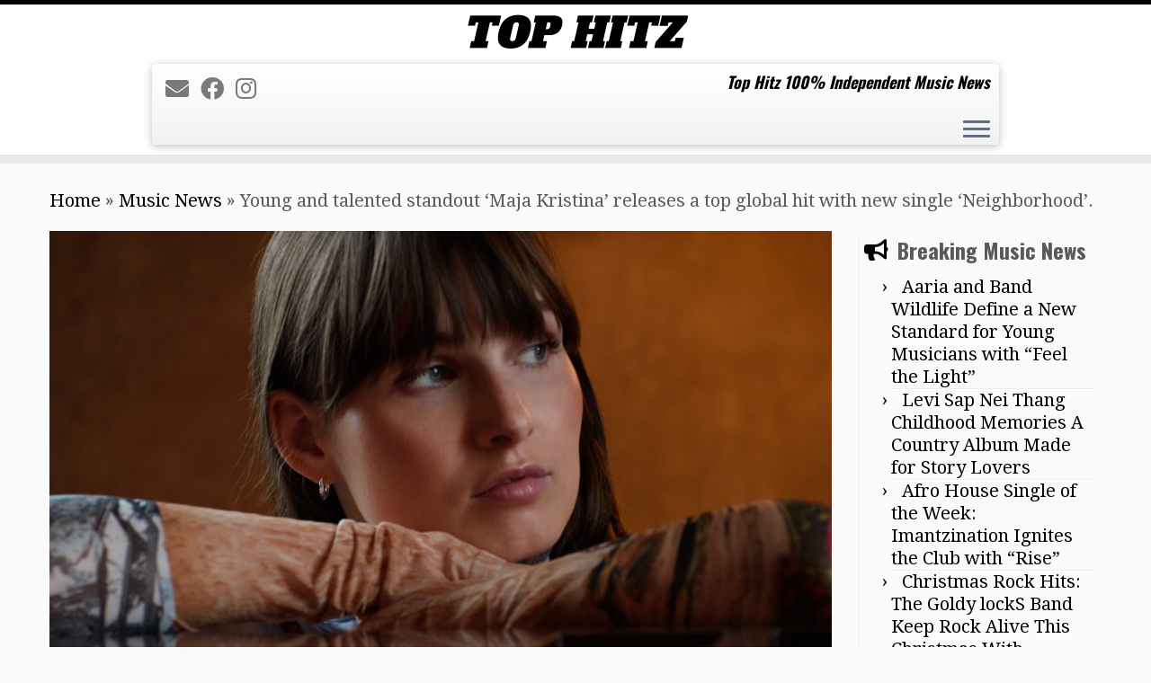

--- FILE ---
content_type: text/html; charset=UTF-8
request_url: https://tophitz.co.uk/young-and-talented-standout-maja-kristina-releases-a-top-global-hit-with-new-single-neighborhood
body_size: 24525
content:
<!DOCTYPE html>
<!--[if IE 7]>
<html class="ie ie7 no-js" lang="en-US">
<![endif]-->
<!--[if IE 8]>
<html class="ie ie8 no-js" lang="en-US">
<![endif]-->
<!--[if !(IE 7) | !(IE 8)  ]><!-->
<html class="no-js" lang="en-US">
<!--<![endif]-->
	<head>
		<meta charset="UTF-8" />
		<meta http-equiv="X-UA-Compatible" content="IE=EDGE" />
		<meta name="viewport" content="width=device-width, initial-scale=1.0" />
        <link rel="profile"  href="https://gmpg.org/xfn/11" />
		<link rel="pingback" href="https://tophitz.co.uk/xmlrpc.php" />
		<script>(function(html){html.className = html.className.replace(/\bno-js\b/,'js')})(document.documentElement);</script>
<meta name='robots' content='index, follow, max-image-preview:large, max-snippet:-1, max-video-preview:-1' />

	<!-- This site is optimized with the Yoast SEO plugin v26.8 - https://yoast.com/product/yoast-seo-wordpress/ -->
	<title>Young and talented standout &#039;Maja Kristina&#039; releases a top global hit with new single ‘Neighborhood&#039;. - Tophitz</title>
	<link rel="canonical" href="https://tophitz.co.uk/young-and-talented-standout-maja-kristina-releases-a-top-global-hit-with-new-single-neighborhood" />
	<meta property="og:locale" content="en_US" />
	<meta property="og:type" content="article" />
	<meta property="og:title" content="Young and talented standout &#039;Maja Kristina&#039; releases a top global hit with new single ‘Neighborhood&#039;. - Tophitz" />
	<meta property="og:description" content="INTRVRT Studios presents ‘Neighborhood,’ the latest single from rising Swedish pop export Maja Kristina. A young and talented standout who has carved her way step by step towards independent artistry, 2022 always promised to be a marker year for Stockholm-based talent. Where her 2021 debut EP records ‘The Idea of Me’ and ‘Self Love Therapy’ [&hellip;]" />
	<meta property="og:url" content="https://tophitz.co.uk/young-and-talented-standout-maja-kristina-releases-a-top-global-hit-with-new-single-neighborhood" />
	<meta property="og:site_name" content="Tophitz" />
	<meta property="article:published_time" content="2022-06-22T12:35:44+00:00" />
	<meta property="article:modified_time" content="2022-06-22T12:35:46+00:00" />
	<meta property="og:image" content="https://tophitz.co.uk/wp-content/uploads/2022/06/IMG-0572-scaled.jpg" />
	<meta property="og:image:width" content="2560" />
	<meta property="og:image:height" content="1679" />
	<meta property="og:image:type" content="image/jpeg" />
	<meta name="author" content="tophitz" />
	<meta name="twitter:card" content="summary_large_image" />
	<meta name="twitter:label1" content="Written by" />
	<meta name="twitter:data1" content="tophitz" />
	<meta name="twitter:label2" content="Est. reading time" />
	<meta name="twitter:data2" content="2 minutes" />
	<script type="application/ld+json" class="yoast-schema-graph">{"@context":"https://schema.org","@graph":[{"@type":"Article","@id":"https://tophitz.co.uk/young-and-talented-standout-maja-kristina-releases-a-top-global-hit-with-new-single-neighborhood#article","isPartOf":{"@id":"https://tophitz.co.uk/young-and-talented-standout-maja-kristina-releases-a-top-global-hit-with-new-single-neighborhood"},"author":{"name":"tophitz","@id":"https://tophitz.co.uk/#/schema/person/3dea8f802c2b4fe5abc8c82b9ccbc141"},"headline":"Young and talented standout &#8216;Maja Kristina&#8217; releases a top global hit with new single ‘Neighborhood&#8217;.","datePublished":"2022-06-22T12:35:44+00:00","dateModified":"2022-06-22T12:35:46+00:00","mainEntityOfPage":{"@id":"https://tophitz.co.uk/young-and-talented-standout-maja-kristina-releases-a-top-global-hit-with-new-single-neighborhood"},"wordCount":419,"publisher":{"@id":"https://tophitz.co.uk/#organization"},"image":{"@id":"https://tophitz.co.uk/young-and-talented-standout-maja-kristina-releases-a-top-global-hit-with-new-single-neighborhood#primaryimage"},"thumbnailUrl":"https://tophitz.co.uk/wp-content/uploads/2022/06/IMG-0572-scaled.jpg","keywords":["INTRVRT Studios","Maja Kristina","Neighborhood"],"articleSection":["Music News"],"inLanguage":"en-US"},{"@type":"WebPage","@id":"https://tophitz.co.uk/young-and-talented-standout-maja-kristina-releases-a-top-global-hit-with-new-single-neighborhood","url":"https://tophitz.co.uk/young-and-talented-standout-maja-kristina-releases-a-top-global-hit-with-new-single-neighborhood","name":"Young and talented standout 'Maja Kristina' releases a top global hit with new single ‘Neighborhood'. - Tophitz","isPartOf":{"@id":"https://tophitz.co.uk/#website"},"primaryImageOfPage":{"@id":"https://tophitz.co.uk/young-and-talented-standout-maja-kristina-releases-a-top-global-hit-with-new-single-neighborhood#primaryimage"},"image":{"@id":"https://tophitz.co.uk/young-and-talented-standout-maja-kristina-releases-a-top-global-hit-with-new-single-neighborhood#primaryimage"},"thumbnailUrl":"https://tophitz.co.uk/wp-content/uploads/2022/06/IMG-0572-scaled.jpg","datePublished":"2022-06-22T12:35:44+00:00","dateModified":"2022-06-22T12:35:46+00:00","breadcrumb":{"@id":"https://tophitz.co.uk/young-and-talented-standout-maja-kristina-releases-a-top-global-hit-with-new-single-neighborhood#breadcrumb"},"inLanguage":"en-US","potentialAction":[{"@type":"ReadAction","target":["https://tophitz.co.uk/young-and-talented-standout-maja-kristina-releases-a-top-global-hit-with-new-single-neighborhood"]}]},{"@type":"ImageObject","inLanguage":"en-US","@id":"https://tophitz.co.uk/young-and-talented-standout-maja-kristina-releases-a-top-global-hit-with-new-single-neighborhood#primaryimage","url":"https://tophitz.co.uk/wp-content/uploads/2022/06/IMG-0572-scaled.jpg","contentUrl":"https://tophitz.co.uk/wp-content/uploads/2022/06/IMG-0572-scaled.jpg","width":2560,"height":1679},{"@type":"BreadcrumbList","@id":"https://tophitz.co.uk/young-and-talented-standout-maja-kristina-releases-a-top-global-hit-with-new-single-neighborhood#breadcrumb","itemListElement":[{"@type":"ListItem","position":1,"name":"Home","item":"https://tophitz.co.uk/"},{"@type":"ListItem","position":2,"name":"Young and talented standout &#8216;Maja Kristina&#8217; releases a top global hit with new single ‘Neighborhood&#8217;."}]},{"@type":"WebSite","@id":"https://tophitz.co.uk/#website","url":"https://tophitz.co.uk/","name":"Top Hitz","description":"Top Hitz 100% Independent Music News","publisher":{"@id":"https://tophitz.co.uk/#organization"},"potentialAction":[{"@type":"SearchAction","target":{"@type":"EntryPoint","urlTemplate":"https://tophitz.co.uk/?s={search_term_string}"},"query-input":{"@type":"PropertyValueSpecification","valueRequired":true,"valueName":"search_term_string"}}],"inLanguage":"en-US"},{"@type":"Organization","@id":"https://tophitz.co.uk/#organization","name":"Top Hitz","url":"https://tophitz.co.uk/","logo":{"@type":"ImageObject","inLanguage":"en-US","@id":"https://tophitz.co.uk/#/schema/logo/image/","url":"https://tophitz.co.uk/wp-content/uploads/2020/06/tophitz-logo-2020-3-.png","contentUrl":"https://tophitz.co.uk/wp-content/uploads/2020/06/tophitz-logo-2020-3-.png","width":1000,"height":1000,"caption":"Top Hitz"},"image":{"@id":"https://tophitz.co.uk/#/schema/logo/image/"}},{"@type":"Person","@id":"https://tophitz.co.uk/#/schema/person/3dea8f802c2b4fe5abc8c82b9ccbc141","name":"tophitz","image":{"@type":"ImageObject","inLanguage":"en-US","@id":"https://tophitz.co.uk/#/schema/person/image/","url":"https://secure.gravatar.com/avatar/e5184b648dc2364e9d52ddb09dc71f70895f3f1d2cdaaeda98075328bee21d1c?s=96&d=mm&r=g","contentUrl":"https://secure.gravatar.com/avatar/e5184b648dc2364e9d52ddb09dc71f70895f3f1d2cdaaeda98075328bee21d1c?s=96&d=mm&r=g","caption":"tophitz"}}]}</script>
	<!-- / Yoast SEO plugin. -->


<link rel='dns-prefetch' href='//cdn.canvasjs.com' />
<link rel='dns-prefetch' href='//fonts.googleapis.com' />
<link rel="alternate" type="application/rss+xml" title="Tophitz &raquo; Feed" href="https://tophitz.co.uk/feed" />
<link rel="alternate" type="application/rss+xml" title="Tophitz &raquo; Comments Feed" href="https://tophitz.co.uk/comments/feed" />
<link rel="alternate" title="oEmbed (JSON)" type="application/json+oembed" href="https://tophitz.co.uk/wp-json/oembed/1.0/embed?url=https%3A%2F%2Ftophitz.co.uk%2Fyoung-and-talented-standout-maja-kristina-releases-a-top-global-hit-with-new-single-neighborhood" />
<link rel="alternate" title="oEmbed (XML)" type="text/xml+oembed" href="https://tophitz.co.uk/wp-json/oembed/1.0/embed?url=https%3A%2F%2Ftophitz.co.uk%2Fyoung-and-talented-standout-maja-kristina-releases-a-top-global-hit-with-new-single-neighborhood&#038;format=xml" />
<style id='wp-img-auto-sizes-contain-inline-css' type='text/css'>
img:is([sizes=auto i],[sizes^="auto," i]){contain-intrinsic-size:3000px 1500px}
/*# sourceURL=wp-img-auto-sizes-contain-inline-css */
</style>
<link rel='stylesheet' id='tc-gfonts-css' href='//fonts.googleapis.com/css?family=Oswald:700%7CDroid+Serif:400' type='text/css' media='all' />
<style id='wp-emoji-styles-inline-css' type='text/css'>

	img.wp-smiley, img.emoji {
		display: inline !important;
		border: none !important;
		box-shadow: none !important;
		height: 1em !important;
		width: 1em !important;
		margin: 0 0.07em !important;
		vertical-align: -0.1em !important;
		background: none !important;
		padding: 0 !important;
	}
/*# sourceURL=wp-emoji-styles-inline-css */
</style>
<style id='wp-block-library-inline-css' type='text/css'>
:root{--wp-block-synced-color:#7a00df;--wp-block-synced-color--rgb:122,0,223;--wp-bound-block-color:var(--wp-block-synced-color);--wp-editor-canvas-background:#ddd;--wp-admin-theme-color:#007cba;--wp-admin-theme-color--rgb:0,124,186;--wp-admin-theme-color-darker-10:#006ba1;--wp-admin-theme-color-darker-10--rgb:0,107,160.5;--wp-admin-theme-color-darker-20:#005a87;--wp-admin-theme-color-darker-20--rgb:0,90,135;--wp-admin-border-width-focus:2px}@media (min-resolution:192dpi){:root{--wp-admin-border-width-focus:1.5px}}.wp-element-button{cursor:pointer}:root .has-very-light-gray-background-color{background-color:#eee}:root .has-very-dark-gray-background-color{background-color:#313131}:root .has-very-light-gray-color{color:#eee}:root .has-very-dark-gray-color{color:#313131}:root .has-vivid-green-cyan-to-vivid-cyan-blue-gradient-background{background:linear-gradient(135deg,#00d084,#0693e3)}:root .has-purple-crush-gradient-background{background:linear-gradient(135deg,#34e2e4,#4721fb 50%,#ab1dfe)}:root .has-hazy-dawn-gradient-background{background:linear-gradient(135deg,#faaca8,#dad0ec)}:root .has-subdued-olive-gradient-background{background:linear-gradient(135deg,#fafae1,#67a671)}:root .has-atomic-cream-gradient-background{background:linear-gradient(135deg,#fdd79a,#004a59)}:root .has-nightshade-gradient-background{background:linear-gradient(135deg,#330968,#31cdcf)}:root .has-midnight-gradient-background{background:linear-gradient(135deg,#020381,#2874fc)}:root{--wp--preset--font-size--normal:16px;--wp--preset--font-size--huge:42px}.has-regular-font-size{font-size:1em}.has-larger-font-size{font-size:2.625em}.has-normal-font-size{font-size:var(--wp--preset--font-size--normal)}.has-huge-font-size{font-size:var(--wp--preset--font-size--huge)}.has-text-align-center{text-align:center}.has-text-align-left{text-align:left}.has-text-align-right{text-align:right}.has-fit-text{white-space:nowrap!important}#end-resizable-editor-section{display:none}.aligncenter{clear:both}.items-justified-left{justify-content:flex-start}.items-justified-center{justify-content:center}.items-justified-right{justify-content:flex-end}.items-justified-space-between{justify-content:space-between}.screen-reader-text{border:0;clip-path:inset(50%);height:1px;margin:-1px;overflow:hidden;padding:0;position:absolute;width:1px;word-wrap:normal!important}.screen-reader-text:focus{background-color:#ddd;clip-path:none;color:#444;display:block;font-size:1em;height:auto;left:5px;line-height:normal;padding:15px 23px 14px;text-decoration:none;top:5px;width:auto;z-index:100000}html :where(.has-border-color){border-style:solid}html :where([style*=border-top-color]){border-top-style:solid}html :where([style*=border-right-color]){border-right-style:solid}html :where([style*=border-bottom-color]){border-bottom-style:solid}html :where([style*=border-left-color]){border-left-style:solid}html :where([style*=border-width]){border-style:solid}html :where([style*=border-top-width]){border-top-style:solid}html :where([style*=border-right-width]){border-right-style:solid}html :where([style*=border-bottom-width]){border-bottom-style:solid}html :where([style*=border-left-width]){border-left-style:solid}html :where(img[class*=wp-image-]){height:auto;max-width:100%}:where(figure){margin:0 0 1em}html :where(.is-position-sticky){--wp-admin--admin-bar--position-offset:var(--wp-admin--admin-bar--height,0px)}@media screen and (max-width:600px){html :where(.is-position-sticky){--wp-admin--admin-bar--position-offset:0px}}

/*# sourceURL=wp-block-library-inline-css */
</style><style id='wp-block-image-inline-css' type='text/css'>
.wp-block-image>a,.wp-block-image>figure>a{display:inline-block}.wp-block-image img{box-sizing:border-box;height:auto;max-width:100%;vertical-align:bottom}@media not (prefers-reduced-motion){.wp-block-image img.hide{visibility:hidden}.wp-block-image img.show{animation:show-content-image .4s}}.wp-block-image[style*=border-radius] img,.wp-block-image[style*=border-radius]>a{border-radius:inherit}.wp-block-image.has-custom-border img{box-sizing:border-box}.wp-block-image.aligncenter{text-align:center}.wp-block-image.alignfull>a,.wp-block-image.alignwide>a{width:100%}.wp-block-image.alignfull img,.wp-block-image.alignwide img{height:auto;width:100%}.wp-block-image .aligncenter,.wp-block-image .alignleft,.wp-block-image .alignright,.wp-block-image.aligncenter,.wp-block-image.alignleft,.wp-block-image.alignright{display:table}.wp-block-image .aligncenter>figcaption,.wp-block-image .alignleft>figcaption,.wp-block-image .alignright>figcaption,.wp-block-image.aligncenter>figcaption,.wp-block-image.alignleft>figcaption,.wp-block-image.alignright>figcaption{caption-side:bottom;display:table-caption}.wp-block-image .alignleft{float:left;margin:.5em 1em .5em 0}.wp-block-image .alignright{float:right;margin:.5em 0 .5em 1em}.wp-block-image .aligncenter{margin-left:auto;margin-right:auto}.wp-block-image :where(figcaption){margin-bottom:1em;margin-top:.5em}.wp-block-image.is-style-circle-mask img{border-radius:9999px}@supports ((-webkit-mask-image:none) or (mask-image:none)) or (-webkit-mask-image:none){.wp-block-image.is-style-circle-mask img{border-radius:0;-webkit-mask-image:url('data:image/svg+xml;utf8,<svg viewBox="0 0 100 100" xmlns="http://www.w3.org/2000/svg"><circle cx="50" cy="50" r="50"/></svg>');mask-image:url('data:image/svg+xml;utf8,<svg viewBox="0 0 100 100" xmlns="http://www.w3.org/2000/svg"><circle cx="50" cy="50" r="50"/></svg>');mask-mode:alpha;-webkit-mask-position:center;mask-position:center;-webkit-mask-repeat:no-repeat;mask-repeat:no-repeat;-webkit-mask-size:contain;mask-size:contain}}:root :where(.wp-block-image.is-style-rounded img,.wp-block-image .is-style-rounded img){border-radius:9999px}.wp-block-image figure{margin:0}.wp-lightbox-container{display:flex;flex-direction:column;position:relative}.wp-lightbox-container img{cursor:zoom-in}.wp-lightbox-container img:hover+button{opacity:1}.wp-lightbox-container button{align-items:center;backdrop-filter:blur(16px) saturate(180%);background-color:#5a5a5a40;border:none;border-radius:4px;cursor:zoom-in;display:flex;height:20px;justify-content:center;opacity:0;padding:0;position:absolute;right:16px;text-align:center;top:16px;width:20px;z-index:100}@media not (prefers-reduced-motion){.wp-lightbox-container button{transition:opacity .2s ease}}.wp-lightbox-container button:focus-visible{outline:3px auto #5a5a5a40;outline:3px auto -webkit-focus-ring-color;outline-offset:3px}.wp-lightbox-container button:hover{cursor:pointer;opacity:1}.wp-lightbox-container button:focus{opacity:1}.wp-lightbox-container button:focus,.wp-lightbox-container button:hover,.wp-lightbox-container button:not(:hover):not(:active):not(.has-background){background-color:#5a5a5a40;border:none}.wp-lightbox-overlay{box-sizing:border-box;cursor:zoom-out;height:100vh;left:0;overflow:hidden;position:fixed;top:0;visibility:hidden;width:100%;z-index:100000}.wp-lightbox-overlay .close-button{align-items:center;cursor:pointer;display:flex;justify-content:center;min-height:40px;min-width:40px;padding:0;position:absolute;right:calc(env(safe-area-inset-right) + 16px);top:calc(env(safe-area-inset-top) + 16px);z-index:5000000}.wp-lightbox-overlay .close-button:focus,.wp-lightbox-overlay .close-button:hover,.wp-lightbox-overlay .close-button:not(:hover):not(:active):not(.has-background){background:none;border:none}.wp-lightbox-overlay .lightbox-image-container{height:var(--wp--lightbox-container-height);left:50%;overflow:hidden;position:absolute;top:50%;transform:translate(-50%,-50%);transform-origin:top left;width:var(--wp--lightbox-container-width);z-index:9999999999}.wp-lightbox-overlay .wp-block-image{align-items:center;box-sizing:border-box;display:flex;height:100%;justify-content:center;margin:0;position:relative;transform-origin:0 0;width:100%;z-index:3000000}.wp-lightbox-overlay .wp-block-image img{height:var(--wp--lightbox-image-height);min-height:var(--wp--lightbox-image-height);min-width:var(--wp--lightbox-image-width);width:var(--wp--lightbox-image-width)}.wp-lightbox-overlay .wp-block-image figcaption{display:none}.wp-lightbox-overlay button{background:none;border:none}.wp-lightbox-overlay .scrim{background-color:#fff;height:100%;opacity:.9;position:absolute;width:100%;z-index:2000000}.wp-lightbox-overlay.active{visibility:visible}@media not (prefers-reduced-motion){.wp-lightbox-overlay.active{animation:turn-on-visibility .25s both}.wp-lightbox-overlay.active img{animation:turn-on-visibility .35s both}.wp-lightbox-overlay.show-closing-animation:not(.active){animation:turn-off-visibility .35s both}.wp-lightbox-overlay.show-closing-animation:not(.active) img{animation:turn-off-visibility .25s both}.wp-lightbox-overlay.zoom.active{animation:none;opacity:1;visibility:visible}.wp-lightbox-overlay.zoom.active .lightbox-image-container{animation:lightbox-zoom-in .4s}.wp-lightbox-overlay.zoom.active .lightbox-image-container img{animation:none}.wp-lightbox-overlay.zoom.active .scrim{animation:turn-on-visibility .4s forwards}.wp-lightbox-overlay.zoom.show-closing-animation:not(.active){animation:none}.wp-lightbox-overlay.zoom.show-closing-animation:not(.active) .lightbox-image-container{animation:lightbox-zoom-out .4s}.wp-lightbox-overlay.zoom.show-closing-animation:not(.active) .lightbox-image-container img{animation:none}.wp-lightbox-overlay.zoom.show-closing-animation:not(.active) .scrim{animation:turn-off-visibility .4s forwards}}@keyframes show-content-image{0%{visibility:hidden}99%{visibility:hidden}to{visibility:visible}}@keyframes turn-on-visibility{0%{opacity:0}to{opacity:1}}@keyframes turn-off-visibility{0%{opacity:1;visibility:visible}99%{opacity:0;visibility:visible}to{opacity:0;visibility:hidden}}@keyframes lightbox-zoom-in{0%{transform:translate(calc((-100vw + var(--wp--lightbox-scrollbar-width))/2 + var(--wp--lightbox-initial-left-position)),calc(-50vh + var(--wp--lightbox-initial-top-position))) scale(var(--wp--lightbox-scale))}to{transform:translate(-50%,-50%) scale(1)}}@keyframes lightbox-zoom-out{0%{transform:translate(-50%,-50%) scale(1);visibility:visible}99%{visibility:visible}to{transform:translate(calc((-100vw + var(--wp--lightbox-scrollbar-width))/2 + var(--wp--lightbox-initial-left-position)),calc(-50vh + var(--wp--lightbox-initial-top-position))) scale(var(--wp--lightbox-scale));visibility:hidden}}
/*# sourceURL=https://tophitz.co.uk/wp-includes/blocks/image/style.min.css */
</style>
<style id='wp-block-embed-inline-css' type='text/css'>
.wp-block-embed.alignleft,.wp-block-embed.alignright,.wp-block[data-align=left]>[data-type="core/embed"],.wp-block[data-align=right]>[data-type="core/embed"]{max-width:360px;width:100%}.wp-block-embed.alignleft .wp-block-embed__wrapper,.wp-block-embed.alignright .wp-block-embed__wrapper,.wp-block[data-align=left]>[data-type="core/embed"] .wp-block-embed__wrapper,.wp-block[data-align=right]>[data-type="core/embed"] .wp-block-embed__wrapper{min-width:280px}.wp-block-cover .wp-block-embed{min-height:240px;min-width:320px}.wp-block-embed{overflow-wrap:break-word}.wp-block-embed :where(figcaption){margin-bottom:1em;margin-top:.5em}.wp-block-embed iframe{max-width:100%}.wp-block-embed__wrapper{position:relative}.wp-embed-responsive .wp-has-aspect-ratio .wp-block-embed__wrapper:before{content:"";display:block;padding-top:50%}.wp-embed-responsive .wp-has-aspect-ratio iframe{bottom:0;height:100%;left:0;position:absolute;right:0;top:0;width:100%}.wp-embed-responsive .wp-embed-aspect-21-9 .wp-block-embed__wrapper:before{padding-top:42.85%}.wp-embed-responsive .wp-embed-aspect-18-9 .wp-block-embed__wrapper:before{padding-top:50%}.wp-embed-responsive .wp-embed-aspect-16-9 .wp-block-embed__wrapper:before{padding-top:56.25%}.wp-embed-responsive .wp-embed-aspect-4-3 .wp-block-embed__wrapper:before{padding-top:75%}.wp-embed-responsive .wp-embed-aspect-1-1 .wp-block-embed__wrapper:before{padding-top:100%}.wp-embed-responsive .wp-embed-aspect-9-16 .wp-block-embed__wrapper:before{padding-top:177.77%}.wp-embed-responsive .wp-embed-aspect-1-2 .wp-block-embed__wrapper:before{padding-top:200%}
/*# sourceURL=https://tophitz.co.uk/wp-includes/blocks/embed/style.min.css */
</style>
<style id='global-styles-inline-css' type='text/css'>
:root{--wp--preset--aspect-ratio--square: 1;--wp--preset--aspect-ratio--4-3: 4/3;--wp--preset--aspect-ratio--3-4: 3/4;--wp--preset--aspect-ratio--3-2: 3/2;--wp--preset--aspect-ratio--2-3: 2/3;--wp--preset--aspect-ratio--16-9: 16/9;--wp--preset--aspect-ratio--9-16: 9/16;--wp--preset--color--black: #000000;--wp--preset--color--cyan-bluish-gray: #abb8c3;--wp--preset--color--white: #ffffff;--wp--preset--color--pale-pink: #f78da7;--wp--preset--color--vivid-red: #cf2e2e;--wp--preset--color--luminous-vivid-orange: #ff6900;--wp--preset--color--luminous-vivid-amber: #fcb900;--wp--preset--color--light-green-cyan: #7bdcb5;--wp--preset--color--vivid-green-cyan: #00d084;--wp--preset--color--pale-cyan-blue: #8ed1fc;--wp--preset--color--vivid-cyan-blue: #0693e3;--wp--preset--color--vivid-purple: #9b51e0;--wp--preset--gradient--vivid-cyan-blue-to-vivid-purple: linear-gradient(135deg,rgb(6,147,227) 0%,rgb(155,81,224) 100%);--wp--preset--gradient--light-green-cyan-to-vivid-green-cyan: linear-gradient(135deg,rgb(122,220,180) 0%,rgb(0,208,130) 100%);--wp--preset--gradient--luminous-vivid-amber-to-luminous-vivid-orange: linear-gradient(135deg,rgb(252,185,0) 0%,rgb(255,105,0) 100%);--wp--preset--gradient--luminous-vivid-orange-to-vivid-red: linear-gradient(135deg,rgb(255,105,0) 0%,rgb(207,46,46) 100%);--wp--preset--gradient--very-light-gray-to-cyan-bluish-gray: linear-gradient(135deg,rgb(238,238,238) 0%,rgb(169,184,195) 100%);--wp--preset--gradient--cool-to-warm-spectrum: linear-gradient(135deg,rgb(74,234,220) 0%,rgb(151,120,209) 20%,rgb(207,42,186) 40%,rgb(238,44,130) 60%,rgb(251,105,98) 80%,rgb(254,248,76) 100%);--wp--preset--gradient--blush-light-purple: linear-gradient(135deg,rgb(255,206,236) 0%,rgb(152,150,240) 100%);--wp--preset--gradient--blush-bordeaux: linear-gradient(135deg,rgb(254,205,165) 0%,rgb(254,45,45) 50%,rgb(107,0,62) 100%);--wp--preset--gradient--luminous-dusk: linear-gradient(135deg,rgb(255,203,112) 0%,rgb(199,81,192) 50%,rgb(65,88,208) 100%);--wp--preset--gradient--pale-ocean: linear-gradient(135deg,rgb(255,245,203) 0%,rgb(182,227,212) 50%,rgb(51,167,181) 100%);--wp--preset--gradient--electric-grass: linear-gradient(135deg,rgb(202,248,128) 0%,rgb(113,206,126) 100%);--wp--preset--gradient--midnight: linear-gradient(135deg,rgb(2,3,129) 0%,rgb(40,116,252) 100%);--wp--preset--font-size--small: 13px;--wp--preset--font-size--medium: 20px;--wp--preset--font-size--large: 36px;--wp--preset--font-size--x-large: 42px;--wp--preset--spacing--20: 0.44rem;--wp--preset--spacing--30: 0.67rem;--wp--preset--spacing--40: 1rem;--wp--preset--spacing--50: 1.5rem;--wp--preset--spacing--60: 2.25rem;--wp--preset--spacing--70: 3.38rem;--wp--preset--spacing--80: 5.06rem;--wp--preset--shadow--natural: 6px 6px 9px rgba(0, 0, 0, 0.2);--wp--preset--shadow--deep: 12px 12px 50px rgba(0, 0, 0, 0.4);--wp--preset--shadow--sharp: 6px 6px 0px rgba(0, 0, 0, 0.2);--wp--preset--shadow--outlined: 6px 6px 0px -3px rgb(255, 255, 255), 6px 6px rgb(0, 0, 0);--wp--preset--shadow--crisp: 6px 6px 0px rgb(0, 0, 0);}:where(.is-layout-flex){gap: 0.5em;}:where(.is-layout-grid){gap: 0.5em;}body .is-layout-flex{display: flex;}.is-layout-flex{flex-wrap: wrap;align-items: center;}.is-layout-flex > :is(*, div){margin: 0;}body .is-layout-grid{display: grid;}.is-layout-grid > :is(*, div){margin: 0;}:where(.wp-block-columns.is-layout-flex){gap: 2em;}:where(.wp-block-columns.is-layout-grid){gap: 2em;}:where(.wp-block-post-template.is-layout-flex){gap: 1.25em;}:where(.wp-block-post-template.is-layout-grid){gap: 1.25em;}.has-black-color{color: var(--wp--preset--color--black) !important;}.has-cyan-bluish-gray-color{color: var(--wp--preset--color--cyan-bluish-gray) !important;}.has-white-color{color: var(--wp--preset--color--white) !important;}.has-pale-pink-color{color: var(--wp--preset--color--pale-pink) !important;}.has-vivid-red-color{color: var(--wp--preset--color--vivid-red) !important;}.has-luminous-vivid-orange-color{color: var(--wp--preset--color--luminous-vivid-orange) !important;}.has-luminous-vivid-amber-color{color: var(--wp--preset--color--luminous-vivid-amber) !important;}.has-light-green-cyan-color{color: var(--wp--preset--color--light-green-cyan) !important;}.has-vivid-green-cyan-color{color: var(--wp--preset--color--vivid-green-cyan) !important;}.has-pale-cyan-blue-color{color: var(--wp--preset--color--pale-cyan-blue) !important;}.has-vivid-cyan-blue-color{color: var(--wp--preset--color--vivid-cyan-blue) !important;}.has-vivid-purple-color{color: var(--wp--preset--color--vivid-purple) !important;}.has-black-background-color{background-color: var(--wp--preset--color--black) !important;}.has-cyan-bluish-gray-background-color{background-color: var(--wp--preset--color--cyan-bluish-gray) !important;}.has-white-background-color{background-color: var(--wp--preset--color--white) !important;}.has-pale-pink-background-color{background-color: var(--wp--preset--color--pale-pink) !important;}.has-vivid-red-background-color{background-color: var(--wp--preset--color--vivid-red) !important;}.has-luminous-vivid-orange-background-color{background-color: var(--wp--preset--color--luminous-vivid-orange) !important;}.has-luminous-vivid-amber-background-color{background-color: var(--wp--preset--color--luminous-vivid-amber) !important;}.has-light-green-cyan-background-color{background-color: var(--wp--preset--color--light-green-cyan) !important;}.has-vivid-green-cyan-background-color{background-color: var(--wp--preset--color--vivid-green-cyan) !important;}.has-pale-cyan-blue-background-color{background-color: var(--wp--preset--color--pale-cyan-blue) !important;}.has-vivid-cyan-blue-background-color{background-color: var(--wp--preset--color--vivid-cyan-blue) !important;}.has-vivid-purple-background-color{background-color: var(--wp--preset--color--vivid-purple) !important;}.has-black-border-color{border-color: var(--wp--preset--color--black) !important;}.has-cyan-bluish-gray-border-color{border-color: var(--wp--preset--color--cyan-bluish-gray) !important;}.has-white-border-color{border-color: var(--wp--preset--color--white) !important;}.has-pale-pink-border-color{border-color: var(--wp--preset--color--pale-pink) !important;}.has-vivid-red-border-color{border-color: var(--wp--preset--color--vivid-red) !important;}.has-luminous-vivid-orange-border-color{border-color: var(--wp--preset--color--luminous-vivid-orange) !important;}.has-luminous-vivid-amber-border-color{border-color: var(--wp--preset--color--luminous-vivid-amber) !important;}.has-light-green-cyan-border-color{border-color: var(--wp--preset--color--light-green-cyan) !important;}.has-vivid-green-cyan-border-color{border-color: var(--wp--preset--color--vivid-green-cyan) !important;}.has-pale-cyan-blue-border-color{border-color: var(--wp--preset--color--pale-cyan-blue) !important;}.has-vivid-cyan-blue-border-color{border-color: var(--wp--preset--color--vivid-cyan-blue) !important;}.has-vivid-purple-border-color{border-color: var(--wp--preset--color--vivid-purple) !important;}.has-vivid-cyan-blue-to-vivid-purple-gradient-background{background: var(--wp--preset--gradient--vivid-cyan-blue-to-vivid-purple) !important;}.has-light-green-cyan-to-vivid-green-cyan-gradient-background{background: var(--wp--preset--gradient--light-green-cyan-to-vivid-green-cyan) !important;}.has-luminous-vivid-amber-to-luminous-vivid-orange-gradient-background{background: var(--wp--preset--gradient--luminous-vivid-amber-to-luminous-vivid-orange) !important;}.has-luminous-vivid-orange-to-vivid-red-gradient-background{background: var(--wp--preset--gradient--luminous-vivid-orange-to-vivid-red) !important;}.has-very-light-gray-to-cyan-bluish-gray-gradient-background{background: var(--wp--preset--gradient--very-light-gray-to-cyan-bluish-gray) !important;}.has-cool-to-warm-spectrum-gradient-background{background: var(--wp--preset--gradient--cool-to-warm-spectrum) !important;}.has-blush-light-purple-gradient-background{background: var(--wp--preset--gradient--blush-light-purple) !important;}.has-blush-bordeaux-gradient-background{background: var(--wp--preset--gradient--blush-bordeaux) !important;}.has-luminous-dusk-gradient-background{background: var(--wp--preset--gradient--luminous-dusk) !important;}.has-pale-ocean-gradient-background{background: var(--wp--preset--gradient--pale-ocean) !important;}.has-electric-grass-gradient-background{background: var(--wp--preset--gradient--electric-grass) !important;}.has-midnight-gradient-background{background: var(--wp--preset--gradient--midnight) !important;}.has-small-font-size{font-size: var(--wp--preset--font-size--small) !important;}.has-medium-font-size{font-size: var(--wp--preset--font-size--medium) !important;}.has-large-font-size{font-size: var(--wp--preset--font-size--large) !important;}.has-x-large-font-size{font-size: var(--wp--preset--font-size--x-large) !important;}
/*# sourceURL=global-styles-inline-css */
</style>

<style id='classic-theme-styles-inline-css' type='text/css'>
/*! This file is auto-generated */
.wp-block-button__link{color:#fff;background-color:#32373c;border-radius:9999px;box-shadow:none;text-decoration:none;padding:calc(.667em + 2px) calc(1.333em + 2px);font-size:1.125em}.wp-block-file__button{background:#32373c;color:#fff;text-decoration:none}
/*# sourceURL=/wp-includes/css/classic-themes.min.css */
</style>
<link rel='stylesheet' id='pgc-simply-gallery-plugin-lightbox-style-css' href='https://tophitz.co.uk/wp-content/plugins/simply-gallery-block/plugins/pgc_sgb_lightbox.min.style.css?ver=3.3.2' type='text/css' media='all' />
<link rel='stylesheet' id='dashicons-css' href='https://tophitz.co.uk/wp-includes/css/dashicons.min.css?ver=6.9' type='text/css' media='all' />
<link rel='stylesheet' id='admin-bar-css' href='https://tophitz.co.uk/wp-includes/css/admin-bar.min.css?ver=6.9' type='text/css' media='all' />
<style id='admin-bar-inline-css' type='text/css'>

    .canvasjs-chart-credit{
        display: none !important;
    }
    #vtrtsFreeChart canvas {
    border-radius: 6px;
}

.vtrts-free-adminbar-weekly-title {
    font-weight: bold;
    font-size: 14px;
    color: #fff;
    margin-bottom: 6px;
}

        #wpadminbar #wp-admin-bar-vtrts_free_top_button .ab-icon:before {
            content: "\f185";
            color: #1DAE22;
            top: 3px;
        }
    #wp-admin-bar-vtrts_pro_top_button .ab-item {
        min-width: 180px;
    }
    .vtrts-free-adminbar-dropdown {
        min-width: 420px ;
        padding: 18px 18px 12px 18px;
        background: #23282d;
        color: #fff;
        border-radius: 8px;
        box-shadow: 0 4px 24px rgba(0,0,0,0.15);
        margin-top: 10px;
    }
    .vtrts-free-adminbar-grid {
        display: grid;
        grid-template-columns: 1fr 1fr;
        gap: 18px 18px; /* row-gap column-gap */
        margin-bottom: 18px;
    }
    .vtrts-free-adminbar-card {
        background: #2c3338;
        border-radius: 8px;
        padding: 18px 18px 12px 18px;
        box-shadow: 0 2px 8px rgba(0,0,0,0.07);
        display: flex;
        flex-direction: column;
        align-items: flex-start;
    }
    /* Extra margin for the right column */
    .vtrts-free-adminbar-card:nth-child(2),
    .vtrts-free-adminbar-card:nth-child(4) {
        margin-left: 10px !important;
        padding-left: 10px !important;
                padding-top: 6px !important;

        margin-right: 10px !important;
        padding-right : 10px !important;
        margin-top: 10px !important;
    }
    .vtrts-free-adminbar-card:nth-child(1),
    .vtrts-free-adminbar-card:nth-child(3) {
        margin-left: 10px !important;
        padding-left: 10px !important;
                padding-top: 6px !important;

        margin-top: 10px !important;
                padding-right : 10px !important;

    }
    /* Extra margin for the bottom row */
    .vtrts-free-adminbar-card:nth-child(3),
    .vtrts-free-adminbar-card:nth-child(4) {
        margin-top: 6px !important;
        padding-top: 6px !important;
        margin-top: 10px !important;
    }
    .vtrts-free-adminbar-card-title {
        font-size: 14px;
        font-weight: 800;
        margin-bottom: 6px;
        color: #fff;
    }
    .vtrts-free-adminbar-card-value {
        font-size: 22px;
        font-weight: bold;
        color: #1DAE22;
        margin-bottom: 4px;
    }
    .vtrts-free-adminbar-card-sub {
        font-size: 12px;
        color: #aaa;
    }
    .vtrts-free-adminbar-btn-wrap {
        text-align: center;
        margin-top: 8px;
    }

    #wp-admin-bar-vtrts_free_top_button .ab-item{
    min-width: 80px !important;
        padding: 0px !important;
    .vtrts-free-adminbar-btn {
        display: inline-block;
        background: #1DAE22;
        color: #fff !important;
        font-weight: bold;
        padding: 8px 28px;
        border-radius: 6px;
        text-decoration: none;
        font-size: 15px;
        transition: background 0.2s;
        margin-top: 8px;
    }
    .vtrts-free-adminbar-btn:hover {
        background: #15991b;
        color: #fff !important;
    }

    .vtrts-free-adminbar-dropdown-wrap { min-width: 0; padding: 0; }
    #wpadminbar #wp-admin-bar-vtrts_free_top_button .vtrts-free-adminbar-dropdown { display: none; position: absolute; left: 0; top: 100%; z-index: 99999; }
    #wpadminbar #wp-admin-bar-vtrts_free_top_button:hover .vtrts-free-adminbar-dropdown { display: block; }
    
        .ab-empty-item #wp-admin-bar-vtrts_free_top_button-default .ab-empty-item{
    height:0px !important;
    padding :0px !important;
     }
            #wpadminbar .quicklinks .ab-empty-item{
        padding:0px !important;
    }
    .vtrts-free-adminbar-dropdown {
    min-width: 420px;
    padding: 18px 18px 12px 18px;
    background: #23282d;
    color: #fff;
    border-radius: 12px; /* more rounded */
    box-shadow: 0 8px 32px rgba(0,0,0,0.25); /* deeper shadow */
    margin-top: 10px;
}

.vtrts-free-adminbar-btn-wrap {
    text-align: center;
    margin-top: 18px; /* more space above */
}

.vtrts-free-adminbar-btn {
    display: inline-block;
    background: #1DAE22;
    color: #fff !important;
    font-weight: bold;
    padding: 5px 22px;
    border-radius: 8px;
    text-decoration: none;
    font-size: 17px;
    transition: background 0.2s, box-shadow 0.2s;
    margin-top: 8px;
    box-shadow: 0 2px 8px rgba(29,174,34,0.15);
    text-align: center;
    line-height: 1.6;
    
}
.vtrts-free-adminbar-btn:hover {
    background: #15991b;
    color: #fff !important;
    box-shadow: 0 4px 16px rgba(29,174,34,0.25);
}
    


/*# sourceURL=admin-bar-inline-css */
</style>
<link rel='stylesheet' id='customizr-fa-css' href='https://tophitz.co.uk/wp-content/themes/customizr/assets/shared/fonts/fa/css/fontawesome-all.min.css?ver=4.4.24' type='text/css' media='all' />
<link rel='stylesheet' id='customizr-common-css' href='https://tophitz.co.uk/wp-content/themes/customizr/inc/assets/css/tc_common.css?ver=4.4.24' type='text/css' media='all' />
<link rel='stylesheet' id='customizr-skin-css' href='https://tophitz.co.uk/wp-content/themes/customizr/inc/assets/css/black.css?ver=4.4.24' type='text/css' media='all' />
<style id='customizr-skin-inline-css' type='text/css'>

                  .site-title,.site-description,h1,h2,h3,.tc-dropcap {
                    font-family : 'Oswald';
                    font-weight : 700;
                  }

                  body,.navbar .nav>li>a {
                    font-family : 'Droid Serif';
                    font-weight : 400;
                  }

            body,.navbar .nav>li>a {
              font-size : 20px;
              line-height : 1.6em;
            }

          .tc-dropcap {
            color: #000;
            float: left;
            font-size: 75px;
            line-height: 75px;
            padding-right: 8px;
            padding-left: 3px;
          }

          .skin-shadow .tc-dropcap {
            color: #000;
            text-shadow: #000000 -1px 0, #000000 0 -1px, #000000 0 1px, #000000 -1px -2px;
          }

          .simple-black .tc-dropcap {
            color: #444;
          }
table { border-collapse: separate; }
                           body table { border-collapse: collapse; }
                          
.social-links .social-icon:before { content: none } 
.sticky-enabled .tc-shrink-on .site-logo img {
    					height:30px!important;width:auto!important
    				}

    				.sticky-enabled .tc-shrink-on .brand .site-title {
    					font-size:0.6em;opacity:0.8;line-height:1.2em
    				}

.tc-single-post-thumbnail-wrapper .tc-rectangular-thumb {
          max-height: 500px;
          height :500px
        }

        .tc-center-images .tc-single-post-thumbnail-wrapper .tc-rectangular-thumb img {
          opacity : 0;
          -webkit-transition: opacity .5s ease-in-out;
          -moz-transition: opacity .5s ease-in-out;
          -ms-transition: opacity .5s ease-in-out;
          -o-transition: opacity .5s ease-in-out;
          transition: opacity .5s ease-in-out;
        }

@media (max-width: 480px ){
.tc-single-post-thumbnail-wrapper .tc-rectangular-thumb {
            max-height: 200px;
            height :200px
          }
}

.tc-slider-loader-wrapper{ display:none }
html.js .tc-slider-loader-wrapper { display: block }.no-csstransforms3d .tc-slider-loader-wrapper .tc-img-gif-loader {
                                                background: url('https://tophitz.co.uk/wp-content/themes/customizr/assets/front/img/slider-loader.gif') no-repeat center center;
                                         }.tc-slider-loader-wrapper .tc-css-loader > div { border-color:#000; }

      .carousel .czr-item {
        line-height: 522px;
        min-height:522px;
        max-height:522px;
      }
      .tc-slider-loader-wrapper {
        line-height: 522px;
        height:522px;
      }
      .carousel .tc-slider-controls {
        line-height: 522px;
        max-height:522px;
      }

        @media (max-width: 1200px) {
          .carousel .czr-item {
            line-height: 401.94px;
            max-height:401.94px;
            min-height:401.94px;
          }
          .czr-item .carousel-caption {
            max-height: 349.74px;
            overflow: hidden;
          }
          .carousel .tc-slider-loader-wrapper {
            line-height: 401.94px;
            height:401.94px;
          }
        }

        @media (max-width: 979px) {
          .carousel .czr-item {
            line-height: 322.596px;
            max-height:322.596px;
            min-height:322.596px;
          }
          .czr-item .carousel-caption {
            max-height: 270.396px;
            overflow: hidden;
          }
          .carousel .tc-slider-loader-wrapper {
            line-height: 322.596px;
            height:322.596px;
          }
        }

        @media (max-width: 480px) {
          .carousel .czr-item {
            line-height: 198.36px;
            max-height:198.36px;
            min-height:198.36px;
          }
          .czr-item .carousel-caption {
            max-height: 146.16px;
            overflow: hidden;
          }
          .carousel .tc-slider-loader-wrapper {
            line-height: 198.36px;
            height:198.36px;
          }
        }

        @media (max-width: 320px) {
          .carousel .czr-item {
            line-height: 146.16px;
            max-height:146.16px;
            min-height:146.16px;
          }
          .czr-item .carousel-caption {
            max-height: 93.96px;
            overflow: hidden;
          }
          .carousel .tc-slider-loader-wrapper {
            line-height: 146.16px;
            height:146.16px;
          }
        }

#tc-push-footer { display: none; visibility: hidden; }
         .tc-sticky-footer #tc-push-footer.sticky-footer-enabled { display: block; }
        


          #tc-sn { width: 330px;}
          .tc-sn-visible[class*=sn-left] #tc-page-wrap { left: 330px; }
          .tc-sn-visible[class*=sn-right] #tc-page-wrap { right: 330px; }
          [class*=sn-right].sn-close #tc-page-wrap, [class*=sn-left].sn-open #tc-page-wrap {
            -webkit-transform: translate3d( 330px, 0, 0 );
            -moz-transform: translate3d( 330px, 0, 0 );
            transform: translate3d( 330px, 0, 0 );
          }
          [class*=sn-right].sn-open #tc-page-wrap, [class*=sn-left].sn-close #tc-page-wrap {
            -webkit-transform: translate3d( -330px, 0, 0 );
            -moz-transform: translate3d( -330px, 0, 0 );
             transform: translate3d( -330px, 0, 0 );
          }
          /* stick the sticky header to the left/right of the page wrapper */
          .tc-sticky-header.tc-sn-visible:not(.animating)[class*=sn-left] .tc-header { left: 330px; }
          .tc-sticky-header.tc-sn-visible:not(.animating)[class*=sn-right] .tc-header { right: 330px; }
          /* ie<9 breaks using :not */
          .no-csstransforms3d .tc-sticky-header.tc-sn-visible[class*=sn-left] .tc-header { left: 330px; }
          .no-csstransforms3d .tc-sticky-header.tc-sn-visible[class*=sn-right] .tc-header { right: 330px; }
      
/*# sourceURL=customizr-skin-inline-css */
</style>
<link rel='stylesheet' id='customizr-style-css' href='https://tophitz.co.uk/wp-content/themes/customizr/style.css?ver=4.4.24' type='text/css' media='all' />
<link rel='stylesheet' id='fancyboxcss-css' href='https://tophitz.co.uk/wp-content/themes/customizr/assets/front/js/libs/fancybox/jquery.fancybox-1.3.4.min.css?ver=6.9' type='text/css' media='all' />
<link rel='stylesheet' id='wp-block-paragraph-css' href='https://tophitz.co.uk/wp-includes/blocks/paragraph/style.min.css?ver=6.9' type='text/css' media='all' />
<script type="text/javascript" id="ahc_front_js-js-extra">
/* <![CDATA[ */
var ahc_ajax_front = {"ajax_url":"https://tophitz.co.uk/wp-admin/admin-ajax.php","plugin_url":"https://tophitz.co.uk/wp-content/plugins/visitors-traffic-real-time-statistics/","page_id":"8237","page_title":"Young and talented standout \u2018Maja Kristina\u2019 releases a top global hit with new single \u2018Neighborhood\u2019.","post_type":"post"};
//# sourceURL=ahc_front_js-js-extra
/* ]]> */
</script>
<script type="text/javascript" src="https://tophitz.co.uk/wp-content/plugins/visitors-traffic-real-time-statistics/js/front.js?ver=6.9" id="ahc_front_js-js"></script>
<script type="text/javascript" src="https://tophitz.co.uk/wp-includes/js/jquery/jquery.min.js?ver=3.7.1" id="jquery-core-js"></script>
<script type="text/javascript" src="https://tophitz.co.uk/wp-includes/js/jquery/jquery-migrate.min.js?ver=3.4.1" id="jquery-migrate-js"></script>
<script type="text/javascript" src="https://tophitz.co.uk/wp-content/themes/customizr/assets/front/js/libs/modernizr.min.js?ver=4.4.24" id="modernizr-js"></script>
<script type="text/javascript" src="https://tophitz.co.uk/wp-content/themes/customizr/assets/front/js/libs/fancybox/jquery.fancybox-1.3.4.min.js?ver=4.4.24" id="tc-fancybox-js"></script>
<script type="text/javascript" src="https://tophitz.co.uk/wp-includes/js/underscore.min.js?ver=1.13.7" id="underscore-js"></script>
<script type="text/javascript" id="tc-scripts-js-extra">
/* <![CDATA[ */
var TCParams = {"_disabled":[],"FancyBoxState":"1","FancyBoxAutoscale":"","SliderName":"","SliderDelay":"","SliderHover":"1","centerSliderImg":"1","SmoothScroll":{"Enabled":true,"Options":{"touchpadSupport":false}},"anchorSmoothScroll":"linear","anchorSmoothScrollExclude":{"simple":["[class*=edd]",".tc-carousel-control",".carousel-control","[data-toggle=\"modal\"]","[data-toggle=\"dropdown\"]","[data-toggle=\"tooltip\"]","[data-toggle=\"popover\"]","[data-toggle=\"collapse\"]","[data-toggle=\"tab\"]","[data-toggle=\"pill\"]","[class*=upme]","[class*=um-]"],"deep":{"classes":[],"ids":[]}},"ReorderBlocks":"1","centerAllImg":"1","HasComments":"","LeftSidebarClass":".span3.left.tc-sidebar","RightSidebarClass":".span3.right.tc-sidebar","LoadModernizr":"1","stickyCustomOffset":{"_initial":0,"_scrolling":0,"options":{"_static":true,"_element":""}},"stickyHeader":"1","dropdowntoViewport":"","timerOnScrollAllBrowsers":"1","extLinksStyle":"","extLinksTargetExt":"1","extLinksSkipSelectors":{"classes":["btn","button"],"ids":[]},"dropcapEnabled":"1","dropcapWhere":{"post":"1","page":"1"},"dropcapMinWords":"7","dropcapSkipSelectors":{"tags":["IMG","IFRAME","H1","H2","H3","H4","H5","H6","BLOCKQUOTE","UL","OL"],"classes":["btn","tc-placeholder-wrap"],"id":[]},"imgSmartLoadEnabled":"","imgSmartLoadOpts":{"parentSelectors":[".article-container",".__before_main_wrapper",".widget-front"],"opts":{"excludeImg":[".tc-holder-img"]}},"imgSmartLoadsForSliders":"","goldenRatio":"1.618","gridGoldenRatioLimit":"360","isSecondMenuEnabled":"","secondMenuRespSet":"in-sn-before","isParallaxOn":"1","parallaxRatio":"0.55","pluginCompats":[],"adminAjaxUrl":"https://tophitz.co.uk/wp-admin/admin-ajax.php","ajaxUrl":"https://tophitz.co.uk/?czrajax=1","frontNonce":{"id":"CZRFrontNonce","handle":"60d178e9cc"},"isDevMode":"","isModernStyle":"","i18n":{"Permanently dismiss":"Permanently dismiss"},"version":"4.4.24","frontNotifications":{"styleSwitcher":{"enabled":false,"content":"","dismissAction":"dismiss_style_switcher_note_front","ajaxUrl":"https://tophitz.co.uk/wp-admin/admin-ajax.php"}}};
//# sourceURL=tc-scripts-js-extra
/* ]]> */
</script>
<script type="text/javascript" src="https://tophitz.co.uk/wp-content/themes/customizr/inc/assets/js/tc-scripts.min.js?ver=4.4.24" id="tc-scripts-js"></script>
<link rel="https://api.w.org/" href="https://tophitz.co.uk/wp-json/" /><link rel="alternate" title="JSON" type="application/json" href="https://tophitz.co.uk/wp-json/wp/v2/posts/8237" /><link rel="EditURI" type="application/rsd+xml" title="RSD" href="https://tophitz.co.uk/xmlrpc.php?rsd" />
<meta name="generator" content="WordPress 6.9" />
<link rel='shortlink' href='https://tophitz.co.uk/?p=8237' />
<noscript><style>.simply-gallery-amp{ display: block !important; }</style></noscript><noscript><style>.sgb-preloader{ display: none !important; }</style></noscript><link rel="icon" href="https://tophitz.co.uk/wp-content/uploads/2020/06/cropped-cropped-tophitz-logo-2020-3--32x32.png" sizes="32x32" />
<link rel="icon" href="https://tophitz.co.uk/wp-content/uploads/2020/06/cropped-cropped-tophitz-logo-2020-3--192x192.png" sizes="192x192" />
<link rel="apple-touch-icon" href="https://tophitz.co.uk/wp-content/uploads/2020/06/cropped-cropped-tophitz-logo-2020-3--180x180.png" />
<meta name="msapplication-TileImage" content="https://tophitz.co.uk/wp-content/uploads/2020/06/cropped-cropped-tophitz-logo-2020-3--270x270.png" />
	</head>
	
	<body class="wp-singular post-template-default single single-post postid-8237 single-format-standard wp-embed-responsive wp-theme-customizr tc-fade-hover-links skin-shadow tc-r-sidebar tc-center-images skin-black customizr-4-4-24 tc-sticky-header sticky-disabled tc-transparent-on-scroll tc-side-menu tc-sticky-footer sn-right" >
            <a class="screen-reader-text skip-link" href="#content">Skip to content</a>
                  <nav id="tc-sn" class="tc-sn navbar">
            <div class="tc-sn-inner nav-collapse">
              <div class="btn-toggle-nav sn-toggle pull-right"><button type="button" class="btn menu-btn"  title="Close" aria-label="Close"><span class="icon-bar"></span><span class="icon-bar"></span><span class="icon-bar"></span> </button></div><div class="sn-nav-wrapper"><div class="menu-top-hitz-container"><ul id="menu-top-hitz" class="nav sn-nav"><li id="menu-item-641" class="menu-item menu-item-type-taxonomy menu-item-object-category current-post-ancestor current-menu-parent current-post-parent menu-item-641"><a href="https://tophitz.co.uk/category/top-hitz-100-independent-music-news">Music News, Premieres and Digital Music Drops</a></li>
<li id="menu-item-5152" class="menu-item menu-item-type-taxonomy menu-item-object-category current-post-ancestor current-menu-parent current-post-parent menu-item-5152"><a href="https://tophitz.co.uk/category/top-hitz-100-independent-music-news">TOP New Releases</a></li>
<li id="menu-item-5153" class="menu-item menu-item-type-taxonomy menu-item-object-category current-post-ancestor current-menu-parent current-post-parent menu-item-5153"><a href="https://tophitz.co.uk/category/top-hitz-100-independent-music-news">TOP New Artists</a></li>
<li id="menu-item-9690" class="menu-item menu-item-type-taxonomy menu-item-object-category menu-item-9690"><a href="https://tophitz.co.uk/category/music-reviews">Music Reviews</a></li>
<li id="menu-item-5154" class="menu-item menu-item-type-taxonomy menu-item-object-category current-post-ancestor current-menu-parent current-post-parent menu-item-5154"><a href="https://tophitz.co.uk/category/top-hitz-100-independent-music-news">TOP Global drops</a></li>
<li id="menu-item-9559" class="menu-item menu-item-type-taxonomy menu-item-object-category menu-item-9559"><a href="https://tophitz.co.uk/category/business-news">Music Business News</a></li>
<li id="menu-item-9672" class="menu-item menu-item-type-custom menu-item-object-custom menu-item-9672"><a href="https://discovermediadigital.com/submit-music">Submit Your Music</a></li>
<li id="menu-item-607" class="menu-item menu-item-type-post_type menu-item-object-page menu-item-607"><a href="https://tophitz.co.uk/contact-top-hits-uk">Contact Top Hitz UK</a></li>
<li id="menu-item-1624" class="menu-item menu-item-type-post_type menu-item-object-page menu-item-1624"><a href="https://tophitz.co.uk/contact-top-hits-uk">Advertise</a></li>
</ul></div></div>            </div><!--.tc-sn-inner -->
          </nav><!-- //#tc-sn -->
        
    <div id="tc-page-wrap" class="">

  		
  	   	<header class="tc-header clearfix row-fluid tc-tagline-on tc-title-logo-on  tc-shrink-on tc-menu-on logo-centered tc-second-menu-in-sn-before-when-mobile">
  			
        <div class="brand span3 pull-left">
        <a class="site-logo" href="https://tophitz.co.uk/" aria-label="Tophitz | Top Hitz 100% Independent Music News"><img src="https://tophitz.co.uk/wp-content/uploads/2020/06/cropped-tophitz-logo-2020-3-.png" alt="Back Home" width="1000" height="163" style="max-width:250px;max-height:100px" data-no-retina class=" attachment-5144"/></a>        </div> <!-- brand span3 -->

        <div class="container outside"><h2 class="site-description">Top Hitz 100% Independent Music News</h2></div>      	<div class="navbar-wrapper clearfix span9">
        	<div class="navbar resp">
          		<div class="navbar-inner" role="navigation">
            		<div class="row-fluid">
              		<div class="social-block span5"><div class="social-links"><a rel="nofollow noopener noreferrer" class="social-icon icon-mail"  title="E-mail" aria-label="E-mail" href="mailto:info@discovermediadigital.com"  target="_blank" ><i class="fas fa-envelope"></i></a><a rel="nofollow noopener noreferrer" class="social-icon icon-facebook"  title="Follow me on Facebook" aria-label="Follow me on Facebook" href="https://www.facebook.com/discovermediadigital"  target="_blank" ><i class="fab fa-facebook"></i></a><a rel="nofollow noopener noreferrer" class="social-icon icon-instagram"  title="Follow me on Instagram" aria-label="Follow me on Instagram" href="https://www.instagram.com/discovermediadigital/"  target="_blank" ><i class="fab fa-instagram"></i></a></div></div><h2 class="span7 inside site-description">Top Hitz 100% Independent Music News</h2><div class="btn-toggle-nav sn-toggle pull-right"><button type="button" class="btn menu-btn"  title="Open the menu" aria-label="Open the menu"><span class="icon-bar"></span><span class="icon-bar"></span><span class="icon-bar"></span> </button></div>          			</div><!-- /.row-fluid -->
          		</div><!-- /.navbar-inner -->
        	</div><!-- /.navbar resp -->
      	</div><!-- /.navbar-wrapper -->
    	  		</header>
  		<div id="tc-reset-margin-top" class="container-fluid" style="margin-top:103px"></div><div id="main-wrapper" class="container">

    <div class="tc-hot-crumble container" role="navigation"><div class="row"><div class="span12"><div class="breadcrumb-trail breadcrumbs"><span class="trail-begin"><a href="https://tophitz.co.uk" title="Tophitz" rel="home" class="trail-begin">Home</a></span> <span class="sep">&raquo;</span> <a href="https://tophitz.co.uk/category/top-hitz-100-independent-music-news" title="Music News">Music News</a> <span class="sep">&raquo;</span> <span class="trail-end">Young and talented standout &#8216;Maja Kristina&#8217; releases a top global hit with new single ‘Neighborhood&#8217;.</span></div></div></div></div>
    <div class="container" role="main">
        <div class="row column-content-wrapper">

            
                <div id="content" class="span9 article-container tc-gallery-style">

                    
                        
                                                                                    
                                                                    <article id="post-8237" class="row-fluid post-8237 post type-post status-publish format-standard has-post-thumbnail category-top-hitz-100-independent-music-news tag-intrvrt-studios tag-maja-kristina tag-neighborhood czr-hentry">
                                        <div class="row-fluid tc-single-post-thumbnail-wrapper tc-singular-thumbnail-wrapper __before_content"><section class="tc-thumbnail span12"><div class=""><a class="tc-rectangular-thumb" href="https://tophitz.co.uk/young-and-talented-standout-maja-kristina-releases-a-top-global-hit-with-new-single-neighborhood"><img width="1170" height="522" src="https://tophitz.co.uk/wp-content/uploads/2022/06/IMG-0572-1170x522.jpg" class="attachment-slider tc-thumb-type-thumb wp-post-image wp-post-image" alt="" decoding="async" fetchpriority="high" /></a></div></section></div>        <header class="entry-header">
          <h1 class="entry-title ">Young and talented standout &#8216;Maja Kristina&#8217; releases a top global hit with new single ‘Neighborhood&#8217;.</h1><hr class="featurette-divider __before_content">        </header>
                  <section class="entry-content ">
              
<p><strong>INTRVRT Studios</strong> presents <strong>‘Neighborhood,’</strong> the latest single from rising Swedish pop export <strong>Maja Kristina.</strong></p>



<p>A young and talented standout who has carved her way step by step towards independent artistry, 2022 always promised to be a marker year for Stockholm-based talent. Where her 2021 debut EP records <strong>‘The Idea of Me’</strong> and <strong>‘Self Love Therapy’</strong> featured on Netflix’s <strong>The Bold Type</strong>, a brand new chapter of studio material commences for 2022 with the one clearest visions of her deeply personal and highly relatable pop prowess.</p>



<figure class="wp-block-embed is-type-rich is-provider-spotify wp-block-embed-spotify wp-embed-aspect-21-9 wp-has-aspect-ratio"><div class="wp-block-embed__wrapper">
<iframe title="Spotify Embed: Maja Kristina" style="border-radius: 12px" width="100%" height="380" frameborder="0" allowfullscreen allow="autoplay; clipboard-write; encrypted-media; fullscreen; picture-in-picture" src="https://open.spotify.com/embed/artist/5YEeY9cyouvDvUa8SJVaj2?si=0lsMwQvmQ8CIIpNj2cVveA&#038;utm_source=oembed"></iframe>
</div></figure>



<p>Uniting alongside renowned Swedish writer/producer <strong>Jörgen Elofsson, ‘Neighborhood’</strong> tackles the sombre and seclusive nature of a breakup and the territorial divides that come with it. Framed under the guise of her rich and intimate writing, this deep and mellow offering fuses epic production values alongside her signature flare for creating pop music with both pulse and purpose.</p>



<p>“For me, the track is about that ‘point of no return’ that comes from a breakup,” explains Maja. “You’ve built this world together in these familiar places &#8211; the little spots you have all these memories at, and then overnight they become out of bounds because they were your shared spots.</p>



<p>With a wealth of new material scoped for release later in the year, Maja has used the last two years of uncertainty as uncanny fuel for her own career aspirations. Now fully independent, her ability to work with some of the most in-demand producers and writers between Sweden and Los Angeles signals the heights and hype that surround this rising pop export and her global potential.</p>



<p>“I think everyone was in the same boat during the pandemic,” she reflects. “Plans went to shit, everyone had to pivot and find new ways to move forward. And as a result I think a lot of us have come out the other side stronger and more sure of what we want than before. I am really happy to be back in LA writing again and having some human interaction in the songwriting process. The goal has always been to get my debut album locked and I feel like this is the momentum that will help me ride into that for next year.’</p>



<p><strong>‘Neighborhood’ is out June 24 via INTRVRT Studios.</strong></p>



<p><strong>Online:</strong></p>



<p><a href="https://www.facebook.com/ItsMajaKristina" target="_blank" rel="noreferrer noopener">https://www.facebook.com/ItsMajaKristina</a></p>



<p><a href="https://www.instagram.com/majakristina/" target="_blank" rel="noreferrer noopener">https://www.instagram.com/majakristina/</a></p>



<p><a href="https://ingrv.es/neighborhood-t5d-t" target="_blank" rel="noreferrer noopener">https://ingrv.es/neighborhood-t5d-t</a></p>



<p><a href="https://www.tiktok.com/@majakristina">https://www.tiktok.com/@majakristina</a></p>



<p><a href="https://open.spotify.com/artist/5YEeY9cyouvDvUa8SJVaj2?si=0lsMwQvmQ8CIIpNj2cVveA">Spotify</a></p>
                                      </section><!-- .entry-content -->
                                            </article>
                                
                            
                        
                    
        
          <hr class="featurette-divider __after_loop">
        <nav id="nav-below" class="navigation">

              <h3 class="assistive-text">
                Post navigation              </h3>

              <ul class="pager">
                                  <li class="previous">
                    <span class="nav-previous">
                      <a href="https://tophitz.co.uk/mexican-american-artist-unique-releases-a-hit-with-fuego-the-official-summeranthem-for-2022" rel="prev"><span class="meta-nav">&larr;</span> Mexican-American artist &#8216;Unique&#8217; releases a hit with &#8216;Fuego&#8217; the official #summeranthem for 2022!.</a>                    </span>
                  </li>
                                                  <li class="next">
                    <span class="nav-next">
                        <a href="https://tophitz.co.uk/mario-guini-is-a-mainstay-on-stage-and-in-studio-as-the-lead-guitarist-for-some-of-the-biggest-artists-in-the-music-industry-as-he-announces-marc-anthony-tour-monte-grande-song-releases-and-new" rel="next">&#8216;Mario Guini&#8217; is a mainstay on stage and in studio as the lead guitarist for some of the biggest artists in the music industry,  as he announces Marc Anthony Tour and Monte Grande Song Releases. <span class="meta-nav">&rarr;</span></a>                    </span>
                  </li>
                              </ul>

          </nav><!-- //#nav-below .navigation -->

        
        
                                   <hr class="featurette-divider tc-mobile-separator">
                </div><!--.article-container -->

           
        <div class="span3 right tc-sidebar">
           <div id="right" class="widget-area" role="complementary">
              
		<aside id="recent-posts-10" class="widget widget_recent_entries">
		<h3 class="widget-title">Breaking Music News</h3>
		<ul>
											<li>
					<a href="https://tophitz.co.uk/aaria-and-band-wildlife-define-a-new-standard-for-young-musicians-with-feel-the-light">Aaria and Band Wildlife Define a New Standard for Young Musicians with “Feel the Light”</a>
									</li>
											<li>
					<a href="https://tophitz.co.uk/levi-sap-nei-thang-childhood-memories-a-country-album-made-for-story-lovers">Levi Sap Nei Thang Childhood Memories A Country Album Made for Story Lovers</a>
									</li>
											<li>
					<a href="https://tophitz.co.uk/afro-house-single-of-the-week-imantzination-ignites-the-club-with-rise">Afro House Single of the Week: Imantzination Ignites the Club with “Rise”</a>
									</li>
											<li>
					<a href="https://tophitz.co.uk/christmas-rock-hits-the-goldy-locks-band-keep-rock-alive-this-christmas-with-summer-in-december">Christmas Rock Hits: The Goldy lockS Band Keep Rock Alive This Christmas With Summer in December</a>
									</li>
											<li>
					<a href="https://tophitz.co.uk/artist-of-the-week-kerd-daikur-lights-up-beyond-silence-with-warm-classic-soul">Artist of the Week Kērd DaiKur Lights Up Beyond Silence with Warm, Classic Soul</a>
									</li>
											<li>
					<a href="https://tophitz.co.uk/rock-album-of-the-week-its-always-something-shows-bill-mandara-owning-his-own-heavy-rock-universe">Rock Album of The Week: It’s Always Something Shows Bill Mandara Owning His Own Heavy Rock Universe</a>
									</li>
											<li>
					<a href="https://tophitz.co.uk/brightest-skies-confirms-mna-matthew-nino-azcuy-as-a-rising-voice-in-rap-rock">Brightest Skies Confirms MNA Matthew Nino Azcuy as a Rising Voice in Rap Rock</a>
									</li>
											<li>
					<a href="https://tophitz.co.uk/building-growth-that-belongs-to-the-artist-how-shuffle-is-changing-the-streaming-conversation">Building Growth That Belongs to the Artist: How Shuffle Is Changing the Streaming Conversation</a>
									</li>
											<li>
					<a href="https://tophitz.co.uk/greo-explores-identity-and-movement-on-hot-new-ep-benin-2-london">Greo Explores Identity and Movement on hot new EP Benin 2 London</a>
									</li>
											<li>
					<a href="https://tophitz.co.uk/charlie-harris-catch-me-returns-as-a-fan-favourite-folk-rock-spark-with-real-soul">Charlie Harris Catch Me returns as a fan favourite folk rock spark with real soul</a>
									</li>
											<li>
					<a href="https://tophitz.co.uk/christmas-hits-finnish-duo-dj-santaq-and-neon-grace-unwrap-a-festive-club-anthem-with-shine-christmas-dance-mix">Christmas Hits: Finnish duo DJ SantaQ and Neon Grace unwrap a festive club anthem with Shine Christmas Dance Mix</a>
									</li>
											<li>
					<a href="https://tophitz.co.uk/editors-pop-picks-desray-summer-bright-bold-pop-release-captures-summer-spirit">Editor&#8217;s Pop Picks: Desray &#8216;Summer&#8217; bright bold pop release captures summer spirit</a>
									</li>
											<li>
					<a href="https://tophitz.co.uk/vas-michael-impresses-with-talk-to-me-and-stay-two-songs-built-for-fans-of-80s-inspired-pop">Vas Michael impresses with Talk to Me and Stay two songs built for fans of 80s inspired pop</a>
									</li>
											<li>
					<a href="https://tophitz.co.uk/richard-simonian-offers-a-message-of-love-and-justice-in-this-love-is-my-homeland">Richard Simonian Offers a Message of Love and Justice in This Love Is My Homeland</a>
									</li>
											<li>
					<a href="https://tophitz.co.uk/single-of-the-week-country-rock-gem-women-or-whiskey-confirms-joseph-h-dean-as-a-powerful-champion-of-rock-9-10">Single of The Week: Country Rock Gem &#8216;Women Or Whiskey&#8217; Confirms Joseph H Dean as a Powerful Champion of Rock &#8211; 9/10</a>
									</li>
											<li>
					<a href="https://tophitz.co.uk/richard-simonian-touches-the-soul-with-his-beautiful-new-track-somewhere-in-the-heavens">Richard Simonian Touches the Soul with His Beautiful New Track Somewhere in the Heavens</a>
									</li>
											<li>
					<a href="https://tophitz.co.uk/a-new-era-for-tracygirl-hiphops-classical-musics-fusion-fuses-classical-roots-with-modern-tropical-vibes">A New Era for Tracygirl: “Hiphops Classical Musics Fusion” Fuses Classical Roots With Modern Tropical Vibes</a>
									</li>
											<li>
					<a href="https://tophitz.co.uk/greo-channels-real-life-struggle-and-growth-in-the-powerful-wa-do-ghe">Greo Channels Real-Life Struggle and Growth in the Powerful Wa Do Ghe</a>
									</li>
											<li>
					<a href="https://tophitz.co.uk/jccutter-delivers-a-haunting-alt-country-moment-with-we-live-through-it-all">JCCutter Delivers a Haunting Alt-Country Moment with We Live Through It All</a>
									</li>
											<li>
					<a href="https://tophitz.co.uk/interview-the-story-and-global-impact-behind-youre-omran">INTERVIEW: The Story and Global Impact Behind Humanitarian Hit “You’re Omran”</a>
									</li>
											<li>
					<a href="https://tophitz.co.uk/editors-spotify-pick-survival-from-daforce-arrives-as-a-swagger-filled-hip-hop-anthem">Editor&#8217;s Spotify Pick: Survival from DaForce arrives as a swagger filled hip hop anthem</a>
									</li>
											<li>
					<a href="https://tophitz.co.uk/odin-thorson-releases-icefall-a-high-voltage-rock-journey-through-ice-and-chaos">Odin Thorson Releases ‘Icefall’ A High Voltage Rock Journey Through Ice and Chaos</a>
									</li>
											<li>
					<a href="https://tophitz.co.uk/the-wait-is-over-as-tracygirl-launches-moments-a-genre-blending-pop-album">The Wait Is Over as Tracygirl Launches Moments, A Genre Blending Pop Album</a>
									</li>
											<li>
					<a href="https://tophitz.co.uk/giselle-niemand-blends-vulnerability-and-groove-on-her-standout-pop-single-fake-love">Giselle Niemand Blends Vulnerability and Groove on Her Standout Pop Single Fake Love</a>
									</li>
											<li>
					<a href="https://tophitz.co.uk/rising-orchestral-innovator-zain-effendi-scores-grammy-nomination-for-opening">Rising Orchestral Innovator Zain Effendi Scores GRAMMY® Nomination for “Opening”</a>
									</li>
											<li>
					<a href="https://tophitz.co.uk/modern-pop-with-heart-the-ai-dollz-drop-their-stunning-new-hit-color-of-pain">Modern Pop with Heart: The AI Dollz Drop Their Stunning New Hit ‘Color of Pain’</a>
									</li>
											<li>
					<a href="https://tophitz.co.uk/a-rock-revolution-the-quarantineds-aversion-to-normalcy-confronts-the-illusion-of-normal-life">A Rock Revolution: The Quarantined’s Aversion to Normalcy Confronts the Illusion of Normal Life</a>
									</li>
											<li>
					<a href="https://tophitz.co.uk/big-vocals-and-bigger-drops-nicky-z-premieres-edm-epic-crash-into-me">Big Vocals and Bigger Drops: Nicky Z Premieres EDM Epic &#8216;Crash Into Me&#8217;</a>
									</li>
											<li>
					<a href="https://tophitz.co.uk/dan-from-downingtown-debuts-dark-skies-a-reflective-alt-emo-anthem-full-of-atmosphere-and-heart">DAN FROM DOWNINGTOWN debuts “Dark Skies,” a reflective alt-emo anthem full of atmosphere and heart</a>
									</li>
											<li>
					<a href="https://tophitz.co.uk/moscow-celebrate-80s-legacy-with-album-a-sweeping-collection-of-lost-new-wave-treasures-and-hits">Moscow Celebrate 80s Legacy With Album: A Sweeping Collection of Lost New Wave Treasures and Hits</a>
									</li>
					</ul>

		</aside><aside id="custom_html-8" class="widget_text widget widget_custom_html"><div class="textwidget custom-html-widget"><a href="https://track.flexlinkspro.com/a.ashx?foid=1186355.142709500&foc=2&fot=9999&fos=1" rel="nofollow" target="_blank" alt="Other" title="Booking.com 240x480" ><img border="0" src="https://content.flexlinks.com/sharedimages/products/142709500/5138958.jpg" style="max-width: 100%;" /></a><img src="https://track.flexlinkspro.com/i.ashx?foid=1186355.142709500&fot=9999&foc=2&fos=1" border="0" width="0" height="0" style="opacity: 0;"/></div></aside><aside id="custom_html-20" class="widget_text widget widget_custom_html"><div class="textwidget custom-html-widget"><a href="https://track.flexlinkspro.com/a.ashx?foid=1186355.142908203.I5219471&foc=2&fot=9999&fos=1" rel="nofollow" target="_blank" alt="Medium Rectangle" title="Era Mismatch" ><img border="0" src="https://content.flexlinks.com/sharedimages/products/142908203/5219471.jpg" style="max-width: 100%;" /></a><img src="https://track.flexlinkspro.com/i.ashx?foid=1186355.142908203&fot=9999&foc=2&fos=1" border="0" width="0" height="0" style="opacity: 0;"/></div></aside><aside id="custom_html-14" class="widget_text widget widget_custom_html"><div class="textwidget custom-html-widget"><a href="https://track.flexlinkspro.com/a.ashx?foid=1186355.138529490&foc=2&fot=9999&fos=1" rel="nofollow" target="_blank" alt="Square Pop-Up" title="Shop Sennheiser Headphones!" ><img border="0" src="https://content.flexlinks.com/sharedimages/products/138529490/2880738.jpg" style="max-width: 100%;" /></a><img src="https://track.flexlinkspro.com/i.ashx?foid=1186355.138529490&fot=9999&foc=2&fos=1" border="0" width="0" height="0" style="opacity: 0;"/></div></aside><aside id="text-9" class="widget widget_text"><h3 class="widget-title">RADIO</h3>			<div class="textwidget"><form>
<p><input type=button value="Digital Radio" onClick="javascript:popUp('https://discovermediadigital.com/discover-radio-player')"></p>
<p><script type="text/javascript">
// Popup window code
function newPopup(url) {
	popupWindow = window.open(
		url,'popUpWindow','height=900,width=400,left=10,top=10,resizable=yes,scrollbars=yes,toolbar=yes,menubar=no,location=no,directories=no,status=yes')
}
</script></p>
<p><a href="JavaScript:newPopup('https://discovermediadigital.com/discover-radio-player');">Listen Now &#8211; Discover Radio Player </a></p>
</div>
		</aside><aside id="custom_html-10" class="widget_text widget widget_custom_html"><div class="textwidget custom-html-widget"><a href="https://track.flexlinkspro.com/a.ashx?foid=1186355.2202883&foc=2&fot=9999&fos=1" rel="nofollow" target="_blank" alt="Other" title="Get Your Fandom Gear at Musictoday!" ><img border="0" src="https://content.flexlinks.com/sharedimages/products/2202883/1535543.jpg" style="max-width: 100%;" /></a><img src="https://track.flexlinkspro.com/i.ashx?foid=1186355.2202883&fot=9999&foc=2&fos=1" border="0" width="0" height="0" style="opacity: 0;"/></div></aside><aside id="custom_html-16" class="widget_text widget widget_custom_html"><div class="textwidget custom-html-widget"><a href="https://track.flexlinkspro.com/a.ashx?foid=1186355.139318275&foc=2&fot=9999&fos=1" rel="nofollow" target="_blank" alt="Medium Rectangle" title="Sonos Beam Product Banner.

At a compact 25.6 inches, Beam extends the Sonos experience to your favorite TV shows, movies, and more.
• Exceptional dialogue clarity with Speech Enhancement feature
• Seamlessly integrates with the rest of your Sonos system
• Built-in voice control with Amazon Alexa (and privacy mode feature) (300x250)" ><img border="0" src="https://content.flexlinks.com/sharedimages/products/139318275/3351132.jpg" style="max-width: 100%;" /></a><img src="https://track.flexlinkspro.com/i.ashx?foid=1186355.139318275&fot=9999&foc=2&fos=1" border="0" width="0" height="0" style="opacity: 0;"/></div></aside><aside id="block-5" class="widget widget_block widget_media_image">
<figure class="wp-block-image size-large"><a href="https://tuneify.io/"><img loading="lazy" decoding="async" width="512" height="1024" src="https://tophitz.co.uk/wp-content/uploads/2024/03/Tuneify-Music-Promotion-2024_3-512x1024.jpg" alt="" class="wp-image-9317" srcset="https://tophitz.co.uk/wp-content/uploads/2024/03/Tuneify-Music-Promotion-2024_3-512x1024.jpg 512w, https://tophitz.co.uk/wp-content/uploads/2024/03/Tuneify-Music-Promotion-2024_3-150x300.jpg 150w, https://tophitz.co.uk/wp-content/uploads/2024/03/Tuneify-Music-Promotion-2024_3-768x1536.jpg 768w, https://tophitz.co.uk/wp-content/uploads/2024/03/Tuneify-Music-Promotion-2024_3-1024x2048.jpg 1024w, https://tophitz.co.uk/wp-content/uploads/2024/03/Tuneify-Music-Promotion-2024_3-scaled.jpg 1280w" sizes="auto, (max-width: 512px) 100vw, 512px" /></a></figure>
</aside><aside id="custom_html-11" class="widget_text widget widget_custom_html"><div class="textwidget custom-html-widget"><a href="https://track.flexlinkspro.com/a.ashx?foid=1186355.141493079&foc=2&fot=9999&fos=1" rel="nofollow" target="_blank" alt="Medium Rectangle" title="Generic" ><img border="0" src="https://content.flexlinks.com/sharedimages/products/141493079/4559902.jpg" style="max-width: 100%;" /></a><img src="https://track.flexlinkspro.com/i.ashx?foid=1186355.141493079&fot=9999&foc=2&fos=1" border="0" width="0" height="0" style="opacity: 0;"/></div></aside>            </div><!-- //#left or //#right -->
        </div><!--.tc-sidebar -->

        
        </div><!--.row -->
    </div><!-- .container role: main -->

    <div id="tc-push-footer"></div>
</div><!-- //#main-wrapper -->

  		<!-- FOOTER -->
  		<footer id="footer" class="">
  		 					<div class="container footer-widgets white-icons">
                    <div class="row widget-area" role="complementary">
												
							<div id="footer_one" class="span4">
																
										<aside id="media_image-23" class="widget widget_media_image"><a href="https://tophitz.co.uk/cover-star-the-legendary-artist-dangerous-rob-has-released-a-new-single-to-the-top-with-tothetopchallenge"><img width="232" height="300" src="https://tophitz.co.uk/wp-content/uploads/2022/08/Top-Hitz-Cover-Star-Dangerous-Rob-September-2022_2-232x300.png" class="image wp-image-8364  attachment-medium size-medium" alt="" style="max-width: 100%; height: auto;" decoding="async" loading="lazy" srcset="https://tophitz.co.uk/wp-content/uploads/2022/08/Top-Hitz-Cover-Star-Dangerous-Rob-September-2022_2-232x300.png 232w, https://tophitz.co.uk/wp-content/uploads/2022/08/Top-Hitz-Cover-Star-Dangerous-Rob-September-2022_2-791x1024.png 791w, https://tophitz.co.uk/wp-content/uploads/2022/08/Top-Hitz-Cover-Star-Dangerous-Rob-September-2022_2-768x994.png 768w, https://tophitz.co.uk/wp-content/uploads/2022/08/Top-Hitz-Cover-Star-Dangerous-Rob-September-2022_2-1187x1536.png 1187w, https://tophitz.co.uk/wp-content/uploads/2022/08/Top-Hitz-Cover-Star-Dangerous-Rob-September-2022_2-1583x2048.png 1583w" sizes="auto, (max-width: 232px) 100vw, 232px" /></a></aside>
																							</div><!-- .{$key}_widget_class -->

						
							<div id="footer_two" class="span4">
																
										<aside id="text-3" class="widget widget_text"><h3 class="widget-title">Top Hitz &#8211; 100 Things to do in England</h3>			<div class="textwidget"><p>Top Hitz are based in England. </p>
<p>There are many amazing things to see and do in England. Whether you like visiting museums and cathedrals, checking out haunted castles and pubs, or exploring old ruins, the country is filled to the brim of interesting places to visit. Some things may take full days to see, while others can be done in just a few hours. So whatever spare time you have, there will be something on this list that you can see.</p>
<p> <a href="https://www.your-rv-lifestyle.com/things-to-do-in-england.html" target="_blank">Click here for 100 Things to do in England</a> </p>
</div>
		</aside><aside id="search-8" class="widget widget_search"><h3 class="widget-title">Top Hitz</h3><form role="search" method="get" id="searchform" class="searchform" action="https://tophitz.co.uk/">
				<div>
					<label class="screen-reader-text" for="s">Search for:</label>
					<input type="text" value="" name="s" id="s" />
					<input type="submit" id="searchsubmit" value="Search" />
				</div>
			</form></aside>
																							</div><!-- .{$key}_widget_class -->

						
							<div id="footer_three" class="span4">
																
										<aside id="nav_menu-4" class="widget widget_nav_menu"><h3 class="widget-title">Top Hitz &#8211; Powered by Discovermediadigital.com</h3><div class="menu-top-hitz-container"><ul id="menu-top-hitz-1" class="menu"><li class="menu-item menu-item-type-taxonomy menu-item-object-category current-post-ancestor current-menu-parent current-post-parent menu-item-641"><a href="https://tophitz.co.uk/category/top-hitz-100-independent-music-news">Music News, Premieres and Digital Music Drops</a></li>
<li class="menu-item menu-item-type-taxonomy menu-item-object-category current-post-ancestor current-menu-parent current-post-parent menu-item-5152"><a href="https://tophitz.co.uk/category/top-hitz-100-independent-music-news">TOP New Releases</a></li>
<li class="menu-item menu-item-type-taxonomy menu-item-object-category current-post-ancestor current-menu-parent current-post-parent menu-item-5153"><a href="https://tophitz.co.uk/category/top-hitz-100-independent-music-news">TOP New Artists</a></li>
<li class="menu-item menu-item-type-taxonomy menu-item-object-category menu-item-9690"><a href="https://tophitz.co.uk/category/music-reviews">Music Reviews</a></li>
<li class="menu-item menu-item-type-taxonomy menu-item-object-category current-post-ancestor current-menu-parent current-post-parent menu-item-5154"><a href="https://tophitz.co.uk/category/top-hitz-100-independent-music-news">TOP Global drops</a></li>
<li class="menu-item menu-item-type-taxonomy menu-item-object-category menu-item-9559"><a href="https://tophitz.co.uk/category/business-news">Music Business News</a></li>
<li class="menu-item menu-item-type-custom menu-item-object-custom menu-item-9672"><a href="https://discovermediadigital.com/submit-music">Submit Your Music</a></li>
<li class="menu-item menu-item-type-post_type menu-item-object-page menu-item-607"><a href="https://tophitz.co.uk/contact-top-hits-uk">Contact Top Hitz UK</a></li>
<li class="menu-item menu-item-type-post_type menu-item-object-page menu-item-1624"><a href="https://tophitz.co.uk/contact-top-hits-uk">Advertise</a></li>
</ul></div></aside>
																							</div><!-- .{$key}_widget_class -->

																	</div><!-- .row.widget-area -->
				</div><!--.footer-widgets -->
				    				 <div class="colophon">
			 	<div class="container">
			 		<div class="row-fluid">
					    <div class="span3 social-block pull-left"><span class="social-links"><a rel="nofollow noopener noreferrer" class="social-icon icon-mail"  title="E-mail" aria-label="E-mail" href="mailto:info@discovermediadigital.com"  target="_blank" ><i class="fas fa-envelope"></i></a><a rel="nofollow noopener noreferrer" class="social-icon icon-facebook"  title="Follow me on Facebook" aria-label="Follow me on Facebook" href="https://www.facebook.com/discovermediadigital"  target="_blank" ><i class="fab fa-facebook"></i></a><a rel="nofollow noopener noreferrer" class="social-icon icon-instagram"  title="Follow me on Instagram" aria-label="Follow me on Instagram" href="https://www.instagram.com/discovermediadigital/"  target="_blank" ><i class="fab fa-instagram"></i></a></span></div><div class="span6 credits"><p>&middot; <span class="tc-copyright-text">&copy; 2026</span> <a href="https://tophitz.co.uk" title="Tophitz" rel="bookmark">Tophitz</a> &middot; <span class="tc-wp-powered-text">Powered by</span> <a class="icon-wordpress" target="_blank" rel="noopener noreferrer" href="https://wordpress.org" title="Powered by WordPress"></a> &middot; <span class="tc-credits-text">Designed with the <a class="czr-designer-link" href="https://presscustomizr.com/customizr" title="Customizr theme">Customizr theme</a> </span> &middot;</p></div>	      			</div><!-- .row-fluid -->
	      		</div><!-- .container -->
	      	</div><!-- .colophon -->
	    	  		</footer>
    </div><!-- //#tc-page-wrapper -->
		<script type="speculationrules">
{"prefetch":[{"source":"document","where":{"and":[{"href_matches":"/*"},{"not":{"href_matches":["/wp-*.php","/wp-admin/*","/wp-content/uploads/*","/wp-content/*","/wp-content/plugins/*","/wp-content/themes/customizr/*","/*\\?(.+)"]}},{"not":{"selector_matches":"a[rel~=\"nofollow\"]"}},{"not":{"selector_matches":".no-prefetch, .no-prefetch a"}}]},"eagerness":"conservative"}]}
</script>
<script type="text/javascript" id="pgc-simply-gallery-plugin-lightbox-script-js-extra">
/* <![CDATA[ */
var PGC_SGB_LIGHTBOX = {"lightboxPreset":null,"postType":"post","lightboxSettigs":""};
//# sourceURL=pgc-simply-gallery-plugin-lightbox-script-js-extra
/* ]]> */
</script>
<script type="text/javascript" src="https://tophitz.co.uk/wp-content/plugins/simply-gallery-block/plugins/pgc_sgb_lightbox.min.js?ver=3.3.2" id="pgc-simply-gallery-plugin-lightbox-script-js"></script>
<script type="text/javascript" src="https://cdn.canvasjs.com/canvasjs.min.js" id="canvasjs-free-js"></script>
<script type="text/javascript" src="https://tophitz.co.uk/wp-includes/js/comment-reply.min.js?ver=6.9" id="comment-reply-js" async="async" data-wp-strategy="async" fetchpriority="low"></script>
<script type="text/javascript" src="https://tophitz.co.uk/wp-includes/js/jquery/ui/core.min.js?ver=1.13.3" id="jquery-ui-core-js"></script>
<script type="text/javascript" src="https://tophitz.co.uk/wp-content/plugins/page-links-to/dist/new-tab.js?ver=3.3.7" id="page-links-to-js"></script>
<script id="wp-emoji-settings" type="application/json">
{"baseUrl":"https://s.w.org/images/core/emoji/17.0.2/72x72/","ext":".png","svgUrl":"https://s.w.org/images/core/emoji/17.0.2/svg/","svgExt":".svg","source":{"concatemoji":"https://tophitz.co.uk/wp-includes/js/wp-emoji-release.min.js?ver=6.9"}}
</script>
<script type="module">
/* <![CDATA[ */
/*! This file is auto-generated */
const a=JSON.parse(document.getElementById("wp-emoji-settings").textContent),o=(window._wpemojiSettings=a,"wpEmojiSettingsSupports"),s=["flag","emoji"];function i(e){try{var t={supportTests:e,timestamp:(new Date).valueOf()};sessionStorage.setItem(o,JSON.stringify(t))}catch(e){}}function c(e,t,n){e.clearRect(0,0,e.canvas.width,e.canvas.height),e.fillText(t,0,0);t=new Uint32Array(e.getImageData(0,0,e.canvas.width,e.canvas.height).data);e.clearRect(0,0,e.canvas.width,e.canvas.height),e.fillText(n,0,0);const a=new Uint32Array(e.getImageData(0,0,e.canvas.width,e.canvas.height).data);return t.every((e,t)=>e===a[t])}function p(e,t){e.clearRect(0,0,e.canvas.width,e.canvas.height),e.fillText(t,0,0);var n=e.getImageData(16,16,1,1);for(let e=0;e<n.data.length;e++)if(0!==n.data[e])return!1;return!0}function u(e,t,n,a){switch(t){case"flag":return n(e,"\ud83c\udff3\ufe0f\u200d\u26a7\ufe0f","\ud83c\udff3\ufe0f\u200b\u26a7\ufe0f")?!1:!n(e,"\ud83c\udde8\ud83c\uddf6","\ud83c\udde8\u200b\ud83c\uddf6")&&!n(e,"\ud83c\udff4\udb40\udc67\udb40\udc62\udb40\udc65\udb40\udc6e\udb40\udc67\udb40\udc7f","\ud83c\udff4\u200b\udb40\udc67\u200b\udb40\udc62\u200b\udb40\udc65\u200b\udb40\udc6e\u200b\udb40\udc67\u200b\udb40\udc7f");case"emoji":return!a(e,"\ud83e\u1fac8")}return!1}function f(e,t,n,a){let r;const o=(r="undefined"!=typeof WorkerGlobalScope&&self instanceof WorkerGlobalScope?new OffscreenCanvas(300,150):document.createElement("canvas")).getContext("2d",{willReadFrequently:!0}),s=(o.textBaseline="top",o.font="600 32px Arial",{});return e.forEach(e=>{s[e]=t(o,e,n,a)}),s}function r(e){var t=document.createElement("script");t.src=e,t.defer=!0,document.head.appendChild(t)}a.supports={everything:!0,everythingExceptFlag:!0},new Promise(t=>{let n=function(){try{var e=JSON.parse(sessionStorage.getItem(o));if("object"==typeof e&&"number"==typeof e.timestamp&&(new Date).valueOf()<e.timestamp+604800&&"object"==typeof e.supportTests)return e.supportTests}catch(e){}return null}();if(!n){if("undefined"!=typeof Worker&&"undefined"!=typeof OffscreenCanvas&&"undefined"!=typeof URL&&URL.createObjectURL&&"undefined"!=typeof Blob)try{var e="postMessage("+f.toString()+"("+[JSON.stringify(s),u.toString(),c.toString(),p.toString()].join(",")+"));",a=new Blob([e],{type:"text/javascript"});const r=new Worker(URL.createObjectURL(a),{name:"wpTestEmojiSupports"});return void(r.onmessage=e=>{i(n=e.data),r.terminate(),t(n)})}catch(e){}i(n=f(s,u,c,p))}t(n)}).then(e=>{for(const n in e)a.supports[n]=e[n],a.supports.everything=a.supports.everything&&a.supports[n],"flag"!==n&&(a.supports.everythingExceptFlag=a.supports.everythingExceptFlag&&a.supports[n]);var t;a.supports.everythingExceptFlag=a.supports.everythingExceptFlag&&!a.supports.flag,a.supports.everything||((t=a.source||{}).concatemoji?r(t.concatemoji):t.wpemoji&&t.twemoji&&(r(t.twemoji),r(t.wpemoji)))});
//# sourceURL=https://tophitz.co.uk/wp-includes/js/wp-emoji-loader.min.js
/* ]]> */
</script>
<div id="tc-footer-btt-wrapper" class="tc-btt-wrapper right"><i class="btt-arrow"></i></div>	</body>
	</html>